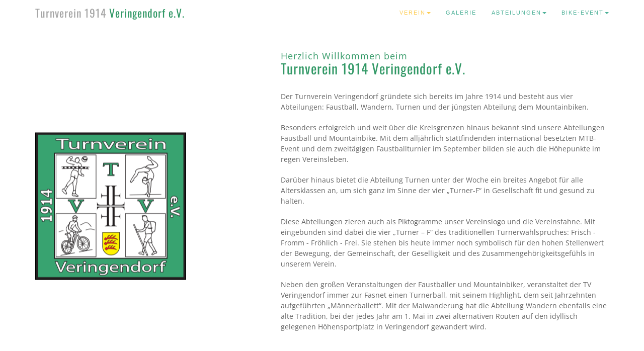

--- FILE ---
content_type: text/html; charset=utf-8
request_url: http://tvveringendorf.de/index.php/bike-event/22-danke
body_size: 5475
content:
<!DOCTYPE html>
<html lang="de-de" dir="ltr">

<head>
  <meta name="viewport" content="width=device-width, initial-scale=1.0" />
  <!-- <link href="https://fonts.googleapis.com/css?family=Open+Sans|Oswald|Roboto+Condensed" rel="stylesheet"> -->
  <style>  
      /* open-sans-regular - latin */
    @font-face {
      font-family: 'Open Sans';
      font-style: normal;
      font-weight: 400;
      src: url('../fonts/open-sans-v29-latin-regular.eot'); /* IE9 Compat Modes */
      src: local(''),
           url('http://tvveringendorf.de/templates/tvveringendorf/fonts/open-sans-v29-latin-regular.eot?#iefix') format('embedded-opentype'), /* IE6-IE8 */
           url('http://tvveringendorf.de/templates/tvveringendorf/fonts/open-sans-v29-latin-regular.woff2') format('woff2'), /* Super Modern Browsers */
           url('http://tvveringendorf.de/templates/tvveringendorf/fonts/open-sans-v29-latin-regular.woff') format('woff'), /* Modern Browsers */
           url('http://tvveringendorf.de/templates/tvveringendorf/fonts/open-sans-v29-latin-regular.ttf') format('truetype'), /* Safari, Android, iOS */
           url('http://tvveringendorf.de/templates/tvveringendorf/fonts/open-sans-v29-latin-regular.svg#OpenSans') format('svg'); /* Legacy iOS */
    }

    /* oswald-regular - latin */
    @font-face {
      font-family: 'Oswald';
      font-style: normal;
      font-weight: 400;
      src: url('../fonts/oswald-v49-latin-regular.eot'); /* IE9 Compat Modes */
      src: local(''),
           url('http://tvveringendorf.de/templates/tvveringendorf/fonts/oswald-v49-latin-regular.eot?#iefix') format('embedded-opentype'), /* IE6-IE8 */
           url('http://tvveringendorf.de/templates/tvveringendorf/fonts/oswald-v49-latin-regular.woff2') format('woff2'), /* Super Modern Browsers */
           url('http://tvveringendorf.de/templates/tvveringendorf/fonts/oswald-v49-latin-regular.woff') format('woff'), /* Modern Browsers */
           url('http://tvveringendorf.de/templates/tvveringendorf/fonts/oswald-v49-latin-regular.ttf') format('truetype'), /* Safari, Android, iOS */
           url('http://tvveringendorf.de/templates/tvveringendorf/fonts/oswald-v49-latin-regular.svg#Oswald') format('svg'); /* Legacy iOS */
    }

    /* roboto-condensed-regular - latin */
    @font-face {
      font-family: 'Roboto Condensed';
      font-style: normal;
      font-weight: 400;
      src: url('../fonts/roboto-condensed-v25-latin-regular.eot'); /* IE9 Compat Modes */
      src: local(''),
           url('http://tvveringendorf.de/templates/tvveringendorf/fonts/roboto-condensed-v25-latin-regular.eot?#iefix') format('embedded-opentype'), /* IE6-IE8 */
           url('http://tvveringendorf.de/templates/tvveringendorf/fonts/roboto-condensed-v25-latin-regular.woff2') format('woff2'), /* Super Modern Browsers */
           url('http://tvveringendorf.de/templates/tvveringendorf/fonts/roboto-condensed-v25-latin-regular.woff') format('woff'), /* Modern Browsers */
           url('http://tvveringendorf.de/templates/tvveringendorf/fonts/roboto-condensed-v25-latin-regular.ttf') format('truetype'), /* Safari, Android, iOS */
           url('http://tvveringendorf.de/templates/tvveringendorf/fonts/roboto-condensed-v25-latin-regular.svg#RobotoCondensed') format('svg'); /* Legacy iOS */
}
  </style>
  <meta charset="utf-8" />
	<base href="http://tvveringendorf.de/index.php/bike-event/22-danke" />
	<meta name="keywords" content="TV, Veringendorf, 1914, e.V., Abteilungen, Faustball, Karatekas, Turnen, Wandern, Lauftreff, Sport, Jugendarbeit, MTB, Mountainbike" />
	<meta name="author" content="Super User" />
	<meta name="description" content="Homepage des TV Veringendorf 1914 e.V.
Abteilungen Faustball, Karatekas, Turnen, Wandern, Lauftreff" />
	<meta name="generator" content="Joomla! - Open Source Content Management" />
	<title>Danke!</title>
	<link href="/tvv-website/templates/tvveringendorf/favicon.ico" rel="shortcut icon" type="image/vnd.microsoft.icon" />
	<link href="/tvv-website/templates/tvveringendorf/css/bootstrap/bootstrap.css?b2069d4a6f26cc75bb0c12d0f64b235c" rel="stylesheet" />
	<link href="/tvv-website/templates/tvveringendorf/css/tvv.css?b2069d4a6f26cc75bb0c12d0f64b235c" rel="stylesheet" />
	<script src="/tvv-website/media/jui/js/jquery.min.js?b2069d4a6f26cc75bb0c12d0f64b235c"></script>
	<script src="/tvv-website/media/jui/js/jquery-noconflict.js?b2069d4a6f26cc75bb0c12d0f64b235c"></script>
	<script src="/tvv-website/media/jui/js/jquery-migrate.min.js?b2069d4a6f26cc75bb0c12d0f64b235c"></script>
	<script src="/tvv-website/media/system/js/caption.js?b2069d4a6f26cc75bb0c12d0f64b235c"></script>
	<script src="/tvv-website/templates/tvveringendorf/js/bootstrap/bootstrap.min.js?b2069d4a6f26cc75bb0c12d0f64b235c"></script>
	<script>
jQuery(window).on('load',  function() {
				new JCaption('img.caption');
			});
	</script>

  <!--[if lt IE 9]><script src="/tvv-website/media/jui/js/html5.js"></script><![endif]-->
</head>


<body id="page-top" class="" >

  <nav id="mainNav" class="navbar navbar-default navbar-fixed-top">
      <div class="container">
          <!-- Brand and toggle get grouped for better mobile display -->
          <div class="navbar-header">
              <button type="button" class="navbar-toggle collapsed" data-toggle="collapse" data-target="#bs-navbar-collapse-manuell">
                  <span class="sr-only">Toggle navigation</span> Menu <!--<i class="fa fa-bars"></i>-->
              </button>
              <a class="navbar-brand page-scroll" href="#page-top"><span class="txt-tv-1914">Turnverein 1914 </span><span class="txt-veringendorf">Veringendorf e.V.</span></a>
          </div>

          <!-- Collect the nav links, forms, and other content for toggling -->
          <div class="collapse navbar-collapse" id="bs-navbar-collapse-1">
            <div class="nav navbar-nav navbar-right">
              <ul class="nav menu  navbar-nav">
<li class="item-101 current active dropdown deeper parent"><a class=" dropdown-toggle" data-toggle="dropdown" href="#" ><span>Verein<b class="caret"></b></span></a><ul class="nav-child unstyled small dropdown-menu"><li class="item-113"><a class="page-scroll"href="#page-top" ><span>Willkommen</span></a></li><li class="item-109"><a class="page-scroll"href="#news" ><span>Vereins-NEWS</span></a></li><li class="item-108"><a class="page-scroll"href="#vorstandschaft" ><span>Vorstandschaft</span></a></li><li class="item-127"><a class="page-scroll"href="#100jahre" ><span>100 Jahre TVV</span></a></li><li class="item-132"><a class="page-scroll"href="http://tvveringendorf.de/tvv-website/./downloads/verein/Mitgliedsantrag.pdf" target="_blank" ><span>Mitgliedsantrag</span></a></li></ul></li><li class="item-129"><a href="/tvv-website/index.php/galerie" ><span>Galerie</span></a></li><li class="item-102 dropdown deeper parent"><a class=" dropdown-toggle" data-toggle="dropdown" href="#" ><span>Abteilungen<b class="caret"></b></span></a><ul class="nav-child unstyled small dropdown-menu"><li class="item-117"><a class="page-scroll"href="http://tvveringendorf.de/tvv-website/./index.php/abteilungen/#page-top" ><span>Übersicht</span></a></li><li class="item-130"><a class="page-scroll"href="http://tvveringendorf.de/tvv-website/./index.php/abteilungen/#abteilungen" ><span>Abteilungen</span></a></li><li class="item-123"><a class="page-scroll"href="http://tvveringendorf.de/tvv-website/./index.php/abteilungen/#trainigszeiten" ><span>Trainingszeiten</span></a></li><li class="item-118"><a class="page-scroll"href="http://tvveringendorf.de/tvv-website/./index.php/abteilungen/#funktionaere" ><span>Funktionäre</span></a></li></ul></li><li class="item-105 dropdown deeper parent"><a class=" dropdown-toggle" data-toggle="dropdown" href="#" ><span>Bike-Event<b class="caret"></b></span></a><ul class="nav-child unstyled small dropdown-menu"><li class="item-114"><a class="page-scroll"href="http://tvveringendorf.de/tvv-website/./index.php/bike-event/#page-top" ><span>Anmeldung</span></a></li><li class="item-120"><a class="page-scroll"href="http://tvveringendorf.de/tvv-website/./index.php/bike-event/#supporter" ><span>Supporter</span></a></li><li class="item-110"><a class="page-scroll"href="http://tvveringendorf.de/tvv-website/./index.php/bike-event/#news" ><span>Bike-NEWS</span></a></li><li class="item-112"><a class="page-scroll"href="http://tvveringendorf.de/tvv-website/./index.php/bike-event/#informationen" ><span>Informationen</span></a></li><li class="item-121"><a class="page-scroll"href="http://tvveringendorf.de/tvv-website/./index.php/bike-event/#strecke" ><span>Strecke</span></a></li><li class="item-122"><a class="page-scroll"href="http://tvveringendorf.de/tvv-website/./index.php/bike-event/#hoehenprofil" ><span>Höhenprofil</span></a></li><li class="item-119"><a class="page-scroll"href="http://tvveringendorf.de/tvv-website/./index.php/bike-event/#kids-cup" ><span>NAWA-Kids-Cup</span></a></li><li class="item-111"><a class="page-scroll"href="http://tvveringendorf.de/tvv-website/./index.php/bike-event/#platzierungen" ><span>Platzierungen</span></a></li><li class="item-115"><a class="page-scroll"href="http://tvveringendorf.de/tvv-website/./index.php/bike-event/#umwelt" ><span>Umwelt</span></a></li><li class="item-116"><a class="page-scroll"href="http://tvveringendorf.de/tvv-website/./index.php/bike-event/#haftungserklaerung" ><span>Haftungserklärung</span></a></li></ul></li></ul>

            </div>
          </div>
         
          <div class="visible-xs-block">
            <div class="collapse navbar-collapse" id="bs-navbar-collapse-manuell">
              <ul class="nav navbar-nav navbar-right">
                <li>
                    <a class="page-scroll" href="/tvv-website/./index.php">Verein</a>
                </li>
                <li>
                    <a class="page-scroll" href="/tvv-website/./index.php/galerie/">Galerie</a>
                </li>
                <li>
                    <a class="page-scroll" href="/tvv-website/./index.php/abteilungen/">Abteilungen</a>
                </li>
                <li>
                    <a class="page-scroll" href="/tvv-website/./index.php/bike-event/">Bike-Event</a>
                </li>
              </ul>
            </div>
          </div>            
          <!-- /.navbar-collapse -->
      </div>
      <!-- /.container-fluid -->
  </nav>

  <!-- fix title page -->
    <header>
    <div class="container">
      

<div class="custom"  >
	<div class="row">
  <div class="col-sm-5">
    <div class="header-content">
      <div class="header-content-inner">
        <img class="img-responsive center-block" src="/tvv-website/tvv-images/logo/tvv_logo_300.png">
      </div>
    </div>
  </div>
  
  <div class="visible-xs-block col-xs-12 text-center mobile-menu">
    <center>
      <table class="tabelle-mobile-menu">
        <thead>
          <tr><td>Verein</td></tr>
        </thead>
        <tbody>
          <tr><td><a href="#willkommen" class="page-scroll">Willkommen</a></td></tr>
          <tr><td><a href="#news" class="page-scroll">Vereins-NEWS</a></td></tr>
          <tr><td><a href="#vorstandschaft" class="page-scroll">Vorstandschaft</a></td></tr>
          <tr><td><a href="#100jahre" class="page-scroll">100 Jahre TVV</a></td></tr>
          <tr><td><a href="/tvv-website/./downloads/verein/Mitgliedsantrag.pdf" class="page-scroll">Mitgliedsantrag</a></td></tr>
        </tbody>
      </table>
    </center>
  </div>
  
  <div class="col-sm-7">
    <div class="header-content">
      <div class="header-content-inner">
        <h1 id="willkommen" class="tvv-welcome">Herzlich Willkommen beim<br /><span class="tvv-welcome-tv text-nowrap">Turnverein 1914 </span><wbr /><span class="tvv-welcome-tv text-nowrap">Veringendorf e.V.</span></h1>
        <p>Der Turnverein Veringendorf gründete sich bereits im Jahre 1914 und besteht aus vier Abteilungen: Faustball, Wandern, Turnen und der jüngsten Abteilung dem Mountainbiken. </p>
        <p>Besonders erfolgreich und weit über die Kreisgrenzen hinaus bekannt sind unsere Abteilungen Faustball und Mountainbike. Mit dem alljährlich stattfindenden international besetzten MTB-Event und dem zweitägigen Faustballturnier im September bilden sie auch die Höhepunkte im regen Vereinsleben.</p>
        <p>Darüber hinaus bietet die Abteilung Turnen unter der Woche ein breites Angebot für alle Altersklassen an, um sich ganz im Sinne der vier „Turner-F“ in Gesellschaft fit und gesund zu halten. </p>
        <p>
        Diese Abteilungen zieren auch als Piktogramme unser Vereinslogo und die Vereinsfahne. Mit eingebunden sind dabei die vier „Turner – F“ des traditionellen Turnerwahlspruches: Frisch - Fromm - Fröhlich - Frei. Sie stehen bis heute immer noch symbolisch für den hohen Stellenwert der Bewegung, der Gemeinschaft, der Geselligkeit und des Zusammengehörigkeitsgefühls in unserem Verein.
        </p>
        <p>Neben den großen Veranstaltungen der Faustballer und Mountainbiker, veranstaltet der TV Veringendorf immer zur Fasnet einen Turnerball, mit seinem Highlight, dem seit Jahrzehnten aufgeführten „Männerballett“.  Mit der Maiwanderung hat die Abteilung Wandern ebenfalls eine alte Tradition, bei der jedes Jahr am 1. Mai in zwei alternativen Routen auf den idyllisch gelegenen Höhensportplatz in Veringendorf gewandert wird.  </p>
        <!--<p>Der Turnverein 1914 Veringendorf e. V. freut sich über Ihr Interesse. </p>-->
      </div>
    </div>
  </div>
</div></div>

    </div>
  </header>
  
    <section class="tvv-bgcolor-yellow-green tvv-component">
    <div class="container">
            

<div class="custom"  >
	<div id="news">
</div></div>

      <div class="item-page" itemscope itemtype="https://schema.org/Article">
	<meta itemprop="inLanguage" content="de-DE" />
	
		
			<div class="page-header">
					<h2 itemprop="headline">
				Danke!			</h2>
									</div>
					
		
	
	
		
								<div itemprop="articleBody">
		<p>
	Herzlichen Dank für eure Teilnahme, trotz der schlechten Bedingungen, wir haben den größten Respekt für eure tolle Leistung.
  <br>
	Hoffe wir sehen uns zum 10ten Event.
</p> 	</div>

	
							</div>
      
            

<div class="custom"  >
	<div class="row">
  <div class="col-md-1 col-md-offset-11 text-center">
    <br>
	<a href="#page-top" class="btn btn-outline-white-yellow btn-xs page-scroll">Nach oben</a>
  </div>
</div></div>

          
      
            
    </div>
  </section>
  
    

<div class="custom"  >
	<section>
  <div class="container">
    <div class="row" id="vorstandschaft">
      <div class="col-md-12">
        <p><h1 class="subheading-category tvv-txt-green">Vorstandschaft</h1></p>
      </div>
    </div>
    <div class="tvv-vorstandschaft hidden-xs hidden-sm">
      <div class="row">
        <div class="col-md-3">
          <p>
            <img class="img-responsive center-block" src="/tvv-website/tvv-images/portrait/marius_heim.jpg">
            <span class="tvv-vorstandschaft-name"><br>Marius Heim</span>
            <span class="tvv-vorstandschaft-posten"><br>1. Vorsitzender</span>
            <span class="tvv-vorstandschaft-mail"><br><a href="mailto:erstervorsitzender@tvveringendorf.de">erstervorsitzender@tvveringendorf.de</a></span>
          </p><p>&nbsp;</p>
        </div>
        <div class="col-md-3">
          <p>
            <img class="img-responsive center-block" src="/tvv-website/tvv-images/portrait/Heiko.JPG">
            <br><span class="tvv-vorstandschaft-name">Heiko Brehm</span>
            <br><span class="tvv-vorstandschaft-posten">2. Vorsitzender</span>
            <br><span class="tvv-vorstandschaft-mail"><a href="mailto:zweitervorsitzender@tvveringendorf.de">zweitervorsitzender@tvveringendorf.de</a></span>
          </p><p>&nbsp;</p>
        </div>
        <div class="col-md-3">
          <p>
            <img class="img-responsive center-block" src="/tvv-website/tvv-images/portrait/Manu.JPG">
            <br><span class="tvv-vorstandschaft-name">Manuela Stadler</span>
            <br><span class="tvv-vorstandschaft-posten">Kassenwart</span>
            <br><span class="tvv-vorstandschaft-mail"><a href="mailto:kassenwart@tvveringendorf.de">kassenwart@tvveringendorf.de</a></span>
          </p><p>&nbsp;</p>
        </div>
        <div class="col-md-3">
          <p>
            <img class="img-responsive center-block" src="/tvv-website/tvv-images/portrait/sandra_bregenzer.jpg">
            <br><span class="tvv-vorstandschaft-name">Sandra Bregenzer</span>
            <br><span class="tvv-vorstandschaft-posten">Schriftführerin</span>
            <br><span class="tvv-vorstandschaft-mail"><a href="mailto:schriftfuehrer@tvveringendorf.de">schriftfuehrer@tvveringendorf.de</a></span>
          </p><p>&nbsp;</p>
        </div>
      </div>
      <div class="row">
        <div class="col-md-3">
          <p>
            <img class="img-responsive center-block" src="/tvv-website/tvv-images/portrait/Felix.JPG">
            <br><span class="tvv-vorstandschaft-name">Felix Gaiser</span>
            <br><span class="tvv-vorstandschaft-posten">Beisitzer Aktive</span>
            <br>
          </p><p>&nbsp;</p>
        </div>
        <div class="col-md-3">
          <p>
            <img class="img-responsive center-block" src="/tvv-website/tvv-images/portrait/dennis.JPG">
            <br><span class="tvv-vorstandschaft-name">Dennis Griener</span>
            <br><span class="tvv-vorstandschaft-posten">Beisitzer Passive/ Abteilungsleiter Faustball</span>
            <br><span class="tvv-vorstandschaft-mail"><a href="mailto:beisitzerpassive@tvveringendorf.de">beisitzerpassive@tvveringendorf.de</a></span>
          </p><p>&nbsp;</p>
        </div>
        <div class="col-md-3">
          <p>
            <img class="img-responsive center-block" src="/tvv-website/tvv-images/portrait/Nele.JPG">
            <br><span class="tvv-vorstandschaft-name">Cornelius Sauter</span>
            <br><span class="tvv-vorstandschaft-posten">Abteilungsleiter Faustball</span>
            <br><span class="tvv-vorstandschaft-mail"><a href="mailto:faustball@tvveringendorf.de">faustball@tvveringendorf.de</a></span>
          </p><p>&nbsp;</p>
        </div>
        <div class="col-md-3">
          <p>
            <img class="img-responsive center-block" src="/tvv-website/tvv-images/portrait/Sabrina.JPG">
            <br><span class="tvv-vorstandschaft-name">Sabrina Metzger</span>
            <br><span class="tvv-vorstandschaft-posten">Abteilungsleiterin Turnen</span>
            <br><span class="tvv-vorstandschaft-mail"><a href="mailto:damenturnen@tvveringendorf.de">damenturnen@tvveringendorf.de</a></span>
          </p><p>&nbsp;</p>
        </div>
      </div>
      <div class="row">
        <div class="col-md-3">
          <p>
            <img class="img-responsive center-block" src="/tvv-website/tvv-images/portrait/zensiert.jpg">
            <br><span class="tvv-vorstandschaft-name">Moritz Rein</span>
            <br><span class="tvv-vorstandschaft-posten">Abteilungsleiter MTB</span>
            <br>
          </p><p>&nbsp;</p>
        </div>
        <div class="col-md-3">
          <p>
            <img class="img-responsive center-block" src="/tvv-website/tvv-images/portrait/Dani.JPG">
            <br><span class="tvv-vorstandschaft-name">Daniel Bregenzer</span>
            <br><span class="tvv-vorstandschaft-posten">Wanderwart</span>
            <br>
          </p><p>&nbsp;</p>
        </div>
        <div class="col-md-3">
          <p>
            <img class="img-responsive center-block" src="/tvv-website/tvv-images/portrait/franzel.JPG">
            <br><span class="tvv-vorstandschaft-name">Franz Jürgen Miller</span>
            <br><span class="tvv-vorstandschaft-posten">Fähnrich</span>
            <br>
          </p><p>&nbsp;</p>
        </div>
        <div class="col-md-3">
          <p>
            <img class="img-responsive center-block" src="/tvv-website/tvv-images/portrait/Fonsi.JPG">
            <br><span class="tvv-vorstandschaft-name">Alfonso Califano</span>
            <br><span class="tvv-vorstandschaft-posten">Festausschuss</span>
            <br>
          </p><p>&nbsp;</p>
        </div>
      </div>
      <div class="row">
        <!--<div class="col-md-3">
          <p>
            <img class="img-responsive center-block" src="/tvv-website/tvv-images/portrait/nicole_gaiser.jpg">
            <br><span class="tvv-vorstandschaft-name">Nicole Gaiser</span>
            <br><span class="tvv-vorstandschaft-posten">Festausschuss</span>
            <br>
          </p><p>&nbsp;</p>
        </div>-->
        <div class="col-md-3">
          <p>
            <img class="img-responsive center-block" src="/tvv-website/tvv-images/portrait/sabii.jpg">
            <br><span class="tvv-vorstandschaft-name">Sabrina Höcklen</span>
            <br><span class="tvv-vorstandschaft-posten">Festausschuss</span>
            <br>
          </p><p>&nbsp;</p>
        </div>
      </div>
    </div>
    
    <div class="tvv-vorstandschaft visible-xs-block visible-sm-block">
      <div class="row">
        <div class="col-sm-6">
          <p>
            <img class="img-responsive center-block" src="/tvv-website/tvv-images/portrait/marius_heim.jpg">
            <span class="tvv-vorstandschaft-name"><br>Marius Heim</span>
            <span class="tvv-vorstandschaft-posten"><br>1. Vorsitzender</span>
            <span class="tvv-vorstandschaft-mail"><br><a href="mailto:erstervorsitzender@tvveringendorf.de">erstervorsitzender@tvveringendorf.de</a></span>
          </p><p>&nbsp;</p>
        </div>
        <div class="col-sm-6">
          <p>
            <img class="img-responsive center-block" src="/tvv-website/tvv-images/portrait/Heiko.JPG">
            <br><span class="tvv-vorstandschaft-name">Heiko Brehm</span>
            <br><span class="tvv-vorstandschaft-posten">2. Vorsitzender</span>
            <br>
          </p><p>&nbsp;</p>
        </div>
      </div>
      <div class="row">
        <div class="col-sm-6">
          <p>
            <img class="img-responsive center-block" src="/tvv-website/tvv-images/portrait/Manu.JPG">
            <br><span class="tvv-vorstandschaft-name">Manuela Stadler</span>
            <br><span class="tvv-vorstandschaft-posten">Kassenwart</span>
            <br><span class="tvv-vorstandschaft-mail"><a href="mailto:kassenwart@tvveringendorf.de">kassenwart@tvveringendorf.de</a></span>
          </p><p>&nbsp;</p>
        </div>
        <div class="col-sm-6">
          <p>
            <img class="img-responsive center-block" src="/tvv-website/tvv-images/portrait/sandra_bregenzer.jpg">
            <br><span class="tvv-vorstandschaft-name">Sandra Bregenzer</span>
            <br><span class="tvv-vorstandschaft-posten">Schriftführerin</span>
            <br><span class="tvv-vorstandschaft-mail"><a href="mailto:schriftfuehrer@tvveringendorf.de">schriftfuehrer@tvveringendorf.de</a></span>
          </p><p>&nbsp;</p>
        </div>
      </div>
      <div class="row">
        <div class="col-sm-6">
          <p>
            <img class="img-responsive center-block" src="/tvv-website/tvv-images/portrait/Felix.JPG">
            <br><span class="tvv-vorstandschaft-name">Felix Gaiser</span>
            <br><span class="tvv-vorstandschaft-posten">Beisitzer Aktive</span>
            <br>
          </p><p>&nbsp;</p>
        </div>
        <div class="col-sm-6">
          <p>
            <img class="img-responsive center-block" src="/tvv-website/tvv-images/portrait/dennis.JPG">
            <br><span class="tvv-vorstandschaft-name">Dennis Griener</span>
            <br><span class="tvv-vorstandschaft-posten">Beisitzer Passive/ Abteilungsleiter Faustball</span>
            <br><span class="tvv-vorstandschaft-mail"><a href="mailto:beisitzerpassive@tvveringendorf.de">beisitzerpassive@tvveringendorf.de</a></span>
          </p><p>&nbsp;</p>
        </div>
      </div>
      <div class="row">
        <div class="col-sm-6">
          <p>
            <img class="img-responsive center-block" src="/tvv-website/tvv-images/portrait/Nele.JPG">
            <br><span class="tvv-vorstandschaft-name">Cornelius Sauter</span>
            <br><span class="tvv-vorstandschaft-posten">Abteilungsleiter Faustball</span>
            <br><span class="tvv-vorstandschaft-mail"><a href="mailto:faustball@tvveringendorf.de">faustball@tvveringendorf.de</a></span>
          </p><p>&nbsp;</p>
        </div>
        <div class="col-sm-6">
          <p>
            <img class="img-responsive center-block" src="/tvv-website/tvv-images/portrait/Sabrina.JPG">
            <br><span class="tvv-vorstandschaft-name">Sabrina Metzger</span>
            <br><span class="tvv-vorstandschaft-posten">Abteilungsleiterin Turnen</span>
            <br><span class="tvv-vorstandschaft-mail"><a href="mailto:damenturnen@tvveringendorf.de">damenturnen@tvveringendorf.de</a></span>
          </p><p>&nbsp;</p>
        </div>
      </div>
      <div class="row">
        <div class="col-sm-6">
          <p>
            <img class="img-responsive center-block" src="/tvv-website/tvv-images/portrait/zensiert.jpg">
            <br><span class="tvv-vorstandschaft-name">Moritz Rein</span>
            <br><span class="tvv-vorstandschaft-posten">Abteilungsleiter Biken</span>
            <br>
          </p><p>&nbsp;</p>
        </div>
        <div class="col-sm-6">
          <p>
            <img class="img-responsive center-block" src="/tvv-website/tvv-images/portrait/Dani.JPG">
            <br><span class="tvv-vorstandschaft-name">Daniel Bregenzer</span>
            <br><span class="tvv-vorstandschaft-posten">Wanderwart</span>
            <br>
          </p><p>&nbsp;</p>
        </div>
      </div>
      <div class="row">
        <div class="col-sm-6">
          <p>
            <img class="img-responsive center-block" src="/tvv-website/tvv-images/portrait/franzel.JPG">
            <br><span class="tvv-vorstandschaft-name">Franz Jürgen Miller</span>
            <br><span class="tvv-vorstandschaft-posten">Fähnrich</span>
            <br>
          </p><p>&nbsp;</p>
        </div>
        <div class="col-sm-6">
          <p>
            <img class="img-responsive center-block" src="/tvv-website/tvv-images/portrait/Fonsi.JPG">
            <br><span class="tvv-vorstandschaft-name">Alfonso Califano</span>
            <br><span class="tvv-vorstandschaft-posten">Festausschuss</span>
            <br>
          </p><p>&nbsp;</p>
        </div>
      </div>
      <div class="row">
        <!--<div class="col-sm-6">
          <p>
            <img class="img-responsive center-block" src="/tvv-website/tvv-images/portrait/nicole_gaiser.jpg">
            <br><span class="tvv-vorstandschaft-name">Nicole Gaiser</span>
            <br><span class="tvv-vorstandschaft-posten">Festausschuss</span>
            <br>
          </p><p>&nbsp;</p>
        </div>-->
        <div class="col-sm-6">
          <p>
            <img class="img-responsive center-block" src="/tvv-website/tvv-images/portrait/sabii.jpg">
            <br><span class="tvv-vorstandschaft-name">Sabrina Höcklen</span>
            <br><span class="tvv-vorstandschaft-posten">Festausschuss</span>
            <br>
          </p><p>&nbsp;</p>
        </div>
      </div>
    </div>
    
    <div class="row">
      <div class="col-md-2 col-md-offset-10 text-center">
        <a href="#page-top" class="btn btn-outline-green btn-xs page-scroll">Nach oben</a>
      </div>
    </div>
  </div>
</section></div>
	
  
    

<div class="custom"  >
	<section class="tvv-bgcolor-yellow">
  <div class="container">
    <div class="row" id="100jahre">
      <div class="col-md-12">
        <p><h1 class="subheading-category tvv-txt-green">100 Jahre Turnverein Veringendorf</h1></p>
      </div>
    </div>
    <div class="tvv-100jahre">
      <div class="row">
        <div class="col-md-12">
          <p>
            <img class="img-responsive center-block" src="/tvv-website/tvv-images/100jahre/100jahre.jpg">
          </p><p>&nbsp;</p>
        </div>
      </div>     
      <div class="row">
        <div class="col-md-12">
          <h2>Ausstellung der Vereins&shy;geschichte</h2>
        </div>
      </div>
      
      <div class="row tvv-100jahre-ausstellung">
        <div class="col-md-3">
          <p>
            <a href="http://download.tvveringendorf.de/100jahre/10_VEREINSGESCHICHTE.pdf" target="_blank">Vereinsgeschichte</a><br>
            <a href="http://download.tvveringendorf.de/100jahre/20_FAHNENWEIHE.pdf" target="_blank">Fahnenweihe</a><br>
            <a href="http://download.tvveringendorf.de/100jahre/21_FAHNENWEIHE_JUBILÄEN.pdf" target="_blank">Fahnenweihe Jubiläen</a><br>           
            <a href="http://download.tvveringendorf.de/100jahre/30_VEREINSHEIM.pdf" target="_blank">Vereinsheim</a><br>
            <a href="http://download.tvveringendorf.de/100jahre/40_SPORTSTAETTEN.pdf" target="_blank">Sportstätten</a><br>
          </p>
        </div>
        <div class="col-md-3">
          <p>
            <a href="http://download.tvveringendorf.de/100jahre/50_WANDERN.pdf" target="_blank">Wandern</a><br>
            <a href="http://download.tvveringendorf.de/100jahre/60_TURNEN.pdf" target="_blank">Turnen</a><br>
            <a href="http://download.tvveringendorf.de/100jahre/70_JUGEND.pdf" target="_blank">Jugend</a><br>
            <a href="http://download.tvveringendorf.de/100jahre/80_MTB.pdf" target="_blank">MTB</a><br>
            <a href="http://download.tvveringendorf.de/100jahre/90_FAUSTBALL-SPIELTAGE.pdf" target="_blank">Faustball Spieltage</a><br>
          </p>
        </div>
        <div class="col-md-3">
          <p>
            <a href="http://download.tvveringendorf.de/100jahre/100_FAUSTBALL-MEISTERSCHAFTEN.pdf" target="_blank">Faustball Meisterschaften</a><br>
            <a href="http://download.tvveringendorf.de/100jahre/110_TURNFESTE.pdf" target="_blank">Turnfeste</a><br>
            <a href="http://download.tvveringendorf.de/100jahre/120_WERTSTOFFE.pdf" target="_blank">Wertstoffe</a><br>
            <a href="http://download.tvveringendorf.de/100jahre/130_TURNERBALL.pdf" target="_blank">Turnerball</a><br>
            <a href="http://download.tvveringendorf.de/100jahre/140_BILDAKTION_100_Jahre.pdf" target="_blank">Bildaktion 100 Jahre</a><br>
          </p>
        </div>
        <div class="col-md-3">
          <p>
            <a href="http://download.tvveringendorf.de/100jahre/150_AKTIVITÄTEN.pdf" target="_blank">Aktivitäten</a><br>
            <a href="http://download.tvveringendorf.de/100jahre/160_FREIZEITTURNIER.pdf" target="_blank">Freizeitturnier</a><br>
            <a href="http://download.tvveringendorf.de/100jahre/170_GESELLIGKEIT.pdf" target="_blank">Geselligkeit</a><br>
          </p>
        </div>
      </div> 
      <div class="row">
        <div class="col-md-12">
          <h2>Veranstal&shy;tungen im Festjahr</h2>
          <p>
            <a href="http://download.tvveringendorf.de/100jahre/veranstaltungen.jpg" target="_blank"><img class="img-responsive center-block" src="/tvv-website/tvv-images/100jahre/veranstaltungen.jpg"></a>
          </p><p>&nbsp;</p>
        </div>
      </div>
      <div class="row">
        <div class="col-md-2 col-md-offset-10 text-center">
          <a href="#page-top" class="btn btn-outline-green btn-xs page-scroll">Nach oben</a>
        </div>
      </div>
    </div>
  </div>
</section></div>

    
  
  
  <footer>
    <div class="container">
      <p>&copy; 2026 Turnverein 1914 Veringendorf e.V.</p>
      
      <ul class="list-inline">
        <li>
          <a class="page-scroll" href="/tvv-website/index.php/impressum">Impressum</a>                    
        </li>
        <li>
          <a class="page-scroll" href="/tvv-website/index.php/impressum#disclaimer">Disclaimer</a>
        </li>
		<li>
          <a class="page-scroll" href="/tvv-website/index.php/impressum#satzung">Satzung</a>
        </li>
		<li>
          <a class="page-scroll" href="/tvv-website/index.php/impressum#ehrungsordnung">Ehrungsordnung</a>
        </li>
      </ul>
    </div>
  </footer>
    
  <!--
  <section class="debug">
    <div class="container">
      debug output:<br>----------------------------------------------------<br>url parameter: Array
(
)
<br>numbers of url parameters: 0<br>base url: http://tvveringendorf.de/tvv-website/<br>path: /tvv-website/index.php<br>    </div>      
  </section>
  -->  
    
  <!-- Plugin JavaScript -->
  <script src="/tvv-website/templates/tvveringendorf/js/jquery.easing.min.js"></script>
  <!-- Theme JavaScript -->
  <script src="/tvv-website/templates/tvveringendorf/js/tvv.js"></script>
  
</body>
</html>


--- FILE ---
content_type: text/css
request_url: http://tvveringendorf.de/tvv-website/templates/tvveringendorf/css/tvv.css?b2069d4a6f26cc75bb0c12d0f64b235c
body_size: 2858
content:
/**
 *  _______     ____     __        _                            _             __ 
 * |_   _\ \   / /\ \   / /__ _ __(_)_ __   __ _  ___ _ __   __| | ___  _ __ / _|
 *   | |  \ \ / /  \ \ / / _ \ '__| | '_ \ / _` |/ _ \ '_ \ / _` |/ _ \| '__| |_ 
 *   | |   \ V /    \ V /  __/ |  | | | | | (_| |  __/ | | | (_| | (_) | |  |  _|
 *   |_|    \_/      \_/ \___|_|  |_|_| |_|\__, |\___|_| |_|\__,_|\___/|_|  |_|  
 *                                        |___/                                 
 *********************************************************************************/

html,
body {
  height: 100%;
  width: 100%;
}
body {
  font-family: "Open Sans", "Helvetica Neue", Helvetica, Arial, sans-serif;
  font-size: 14px;
}

a {
  -webkit-transition: all 0.35s;
  -moz-transition: all 0.35s;
  transition: all 0.35s;
  color: #fdcc52;
}
a:hover,
a:focus {
  color: #fcbd20;
}

hr {
  max-width: 100px;
  margin: 25px auto 0;
  border-width: 1px;
  border-color: rgba(34, 34, 34, 0.1);
}
hr.light {
  border-color: white;
}
h1,
h2,
h3,
h4,
h5,
h6 {
  font-family: 'Roboto Condensed', 'Helvetica', 'Arial', 'sans-serif';
  font-weight: 200;
  letter-spacing: 1px;
}
p {
  font-size: 18px;
  line-height: 1.5;
  margin-bottom: 20px;
}

.heading-font {
  font-family: 'Roboto Condensed', 'Helvetica', 'Arial', 'sans-serif';
  font-weight: 200;
  letter-spacing: 1px;
}

/* navigation */
.navbar-default {
  background-color: white;
  border-color: rgba(34, 34, 34, 0.05);
  -webkit-transition: all 0.35s;
  -moz-transition: all 0.35s;
  transition: all 0.35s;
  font-family: 'Roboto Condensed', 'Helvetica', 'Arial', 'sans-serif';
  font-weight: 200;
  letter-spacing: 1px;
}
.navbar-default .navbar-header .navbar-brand {
  font-family: 'Roboto Condensed', 'Helvetica', 'Arial', 'sans-serif';
  font-weight: 200;
  letter-spacing: 1px;
  color: #fdcc52;  
}
.navbar-default .navbar-header .navbar-brand .txt-tv-1914 {
    color: #a6a6a6;
    font-family: "Oswald", "Helvetica Neue", Helvetica, Arial, sans-serif;
    font-size: 1.2em;
    font-weight: normal;
}
.navbar-default .navbar-header .navbar-brand .txt-veringendorf {
    color: #339967;
    font-family: "Oswald", "Helvetica Neue", Helvetica, Arial, sans-serif;
    font-size: 1.2em;
    font-weight: normal;
}
.navbar-default .navbar-header .navbar-brand:hover,
.navbar-default .navbar-header .navbar-brand:focus {
  color: #fcbd20;
}
.navbar-default .navbar-header .navbar-toggle {
  font-size: 12px;
  color: #222222;
  padding: 8px 10px;
}
.navbar-default .nav > li > a {
  font-family: 'Lato', 'Helvetica', 'Arial', 'sans-serif';
  text-transform: uppercase;
  letter-spacing: 2px;
  font-size: 11px;
}
.navbar-default .nav > li > a,
.navbar-default .nav > li > a:focus {
  color: #008f6b; /* handy menu */
}
.navbar-default .nav > li > a:hover,
.navbar-default .nav > li > a:focus:hover {
  color: #fdcc52;
}
.navbar-default .nav > li.active > a,
.navbar-default .nav > li.active > a:focus {
  color: #fdcc52 !important;
  background-color: transparent;
}
.navbar-default .nav > li.active > a:hover,
.navbar-default .nav > li.active > a:focus:hover {
  background-color: transparent;
}


.dropdown-menu > .active > a, 
.dropdown-menu > .active > a:hover, 
.dropdown-menu > .active > a:focus {
    color: #fff;
    text-decoration: none;
    background-color: #008f6b; /* tvv green */
    outline: 0;
}


@media (min-width: 768px) {
  .navbar-default {
    background-color: transparent;
    border-color: transparent;
  }
  .navbar-default .navbar-header .navbar-brand {
    color: rgba(255, 255, 255, 0.7);
  }
  .navbar-default .navbar-header .navbar-brand:hover,
  .navbar-default .navbar-header .navbar-brand:focus {
    color: white;
  }
  .navbar-default .nav > li > a,
  .navbar-default .nav > li > a:focus {
    color: rgba(0, 143, 107, 0.7);
  }
  .navbar-default .nav > li > a:hover,
  .navbar-default .nav > li > a:focus:hover {
    color: #fdcc52;
  }
  .navbar-default.affix {
    background-color: #008f6b; /*tvv green*/
    border-color: rgba(34, 34, 34, 0.1);
  }
  .navbar-default.affix .navbar-header .navbar-brand .txt-tv-1914 {
    color: #d6d6d6; /*#a6a6a6;*/
    font-family: "Oswald", "Helvetica Neue", Helvetica, Arial, sans-serif;
    font-size: 1.2em;
    font-weight: normal;
  }
  .navbar-default.affix .navbar-header .navbar-brand .txt-veringendorf {
    color: white;/*#339967;*/
    font-family: "Oswald", "Helvetica Neue", Helvetica, Arial, sans-serif;
    font-size: 1.2em;
    font-weight: normal; 
  }
  .navbar-default.affix .navbar-header .navbar-brand:hover,
  .navbar-default.affix .navbar-header .navbar-brand:focus {
    color: #fdcc52;
  }
  .navbar-default.affix .nav > li > a,
  .navbar-default.affix .nav > li > a:focus {
    color: #222222;
  }
  .navbar-default.affix .nav > li > a:hover,
  .navbar-default.affix .nav > li > a:focus:hover {
    color: #fdcc52;
  }
}


header {
  position: relative;
  width: 100%;
  min-height: auto;
  overflow-y: hidden;
  color: black;
}
header .header-content {
  text-align: center;
  padding: 150px 0 50px 0;
  position: relative;
}
header .header-content .header-content-inner {
  position: relative;
  margin: 0 auto;
  max-width: 500px;
  color: #666666;
}
header .header-content .header-content-inner p {
  font-size: 1em;
  color: #666666;
}
header .header-content .header-content-inner h1 {
  margin-top: 60px;
  margin-bottom: 30px;
  color: #339967;
  font-weight: normal;
  font-family: "Open Sans", "Helvetica Neue", Helvetica, Arial, sans-serif;
  font-size: 1.3em;
}
header .header-content .header-content-inner h1 span {
  font-family: "Oswald", "Helvetica Neue", Helvetica, Arial, sans-serif;
  font-size: 1.5em;
}
header .header-content .header-content-inner .list-badges {
  margin-bottom: 25px;
}
header .header-content .header-content-inner img {
  margin-top: 100px;
}


@media (min-width: 768px) {
  header {
    min-height: 100%;
  }
  header .header-content {
    text-align: left;
    padding: 0;
    height: 100vh;
  }
  header .header-content .header-content-inner {
    max-width: none;
    margin: 0;
    position: absolute;
    top: 50%;
    transform: translateY(-50%);
  }
  header .device-container {
    max-width: none;
    max-height: calc(0vh);
    margin: 100px auto 0;
  }
}

/*
@media (min-width: 992px) {
  header .header-content .header-content-inner h1 {
    font-size: 1.4em;
  }
  header .header-content .header-content-inner h1 span {
    font-size: 1.4em;
  }
}
*/

section {
  padding: 30px 0;
}
section h2 {
  font-size: 50px;
}

section.tvv-component h2 {
  font-size: 2.8rem;
  color: white;
}

footer {
  background-color: #222222;
  padding: 25px 0;
  color: rgba(255, 255, 255, 0.3);
  text-align: center;
}
footer p {
  font-size: 12px;
  margin: 0;
}
footer ul {
  margin-bottom: 0;
}
footer ul li a {
  font-size: 12px;
  color: rgba(255, 255, 255, 0.3);
}
footer ul li a:hover,
footer ul li a:focus,
footer ul li a:active,
footer ul li a.active {
  text-decoration: none;
}
.bg-primary {
  background: #fdcc52;
  background: -webkit-linear-gradient(#fdcc52, #fdc539);
  background: linear-gradient(#fdcc52, #fdc539);
}
.text-primary {
  color: #fdcc52;
}
.no-gutter > [class*='col-'] {
  padding-right: 0;
  padding-left: 0;
}



::-moz-selection {
  color: white;
  text-shadow: none;
  background: #222222;
}
::selection {
  color: white;
  text-shadow: none;
  background: #222222;
}
img::selection {
  color: white;
  background: transparent;
}
img::-moz-selection {
  color: white;
  background: transparent;
}
body {
  webkit-tap-highlight-color: #222222;
}

/* headline joomla article */
.tvv-bgcolor-yellow-green .subheading-category {
  color: white;
}


.subheading-category {
  font-family: "Roboto Condensed", Helvetica, Arial, sans-serif !important;
  font-size: 4.2rem !important;
}

h1.tvv-heading {
  font-weight: normal;  
}

.tvv-txt-green {
  color: #008f6b;
}

.tvv-txt-white {
  color: #ffffff;
}

/* background colors */
.tvv-bgcolor-grey {
  background-color: rgba(0, 0, 0, 0.5);
}

.tvv-bgcolor-green {
  background: #008f6b;
}

.tvv-bgcolor-yellow {
  background: #fdcc52;
}

.tvv-bgcolor-white {
  background: #ffffff;
}

.tvv-bgcolor-yellow-green {
  background: #008f6b;
  background: -webkit-linear-gradient(#fdcc52, #008f6b);
  background: linear-gradient(#fdcc52, #008f6b);
}

.tvv-news-blog h2 {
  font-size: 2em;
  
}

.tvv-news-blog a {
  -webkit-transition: all 0.35s;
  -moz-transition: all 0.35s;
  transition: all 0.35s;
  color: white;
}


/* main page - VEREIN */
.tvv-vorstandschaft-mail a {
  -webkit-transition: all 0.35s;
  -moz-transition: all 0.35s;
  transition: all 0.35s;
  color: #008f6b;
}

.tvv-vorstandschaft-mail a:hover,
.tvv-vorstandschaft-mail a:focus {
  color: #008f6b;
}

.tvv-vorstandschaft p {
  line-height: 1;
  text-align: center;
}

.tvv-vorstandschaft-posten, 
.tvv-vorstandschaft-mail {
  font-size: small;
}

.tvv-100jahre a {
  -webkit-transition: all 0.35s;
  -moz-transition: all 0.35s;
  transition: all 0.35s;
  color: #008f6b;
}

.tvv-100jahre a:hover,
.tvv-100jahre a:focus {
  color: #008f6b;
}

.tvv-100jahre p {
  line-height: 1.2;
}

.tvv-100jahre h2 {
  font-family: "Roboto Condensed", Helvetica, Arial, sans-serif;
  font-size: 3.2rem;
}

.tvv-100jahre-ausstellung {
  padding-left: 4rem;
  padding-bottom: 3rem;
}


/* main page - ABTEILUNGEN */
.tvv-funktionaere-mail a {
  -webkit-transition: all 0.35s;
  -moz-transition: all 0.35s;
  transition: all 0.35s;
  color: #fdcc52;
}

.tvv-funktionaere-mail a:hover,
.tvv-funktionaere-mail a:focus {
  color: #fdcc52;
}

.tvv-funktionaere-posten, 
.tvv-funktionaere-mail {
  font-size: small;
}

.tvv-funktionaere p {
  line-height: 1;
  text-align: center;
}

.tvv-abteilungen p {
  line-height: 2;
  color: white;
}

header .header-content .header-content-inner .tvv-abteilungen-header h1 {
  font-family: 'Roboto Condensed', 'Helvetica', 'Arial', 'sans-serif';
  color: #666666;
  font-size: 2.4rem;
  line-height: 1.5;
}

header .header-content .header-content-inner .tvv-abteilungen-header img {
  margin-top: 0px;
}

header .header-content .header-content-inner .tvv-galerie img {
  margin-top: 0px;
}

.tvv-galerie p {
  font-size: 1em;
  color: #666666;
}

.tvv-galerie p a {
  font-size: 1.2em;
  color: #008f6b;
}

.tvv-galerie p a:hover,
.tvv-galerie pa:focus {
  font-size: 1.2em;
  color: #fcbd20;
}

.tvv-abteilungen-header h2 {
  padding-left: 4rem;
}

.tvv-abteilungen-header h2 a {
  color: #666666;
}

.tvv-abteilungen-header h2 a:hover,
.tvv-abteilungen-header h2 a:focus {
  color: #fdcc52;
}

/*
a {
  -webkit-transition: all 0.35s;
  -moz-transition: all 0.35s;
  transition: all 0.35s;
  color: #fdcc52;
}
a:hover,
a:focus {
  color: #fcbd20;
}
*/

/* main page - BIKE-EVENT */
.tvv-bike-event-infos a,
.tvv-bike-event-platzierungen a {
  -webkit-transition: all 0.35s;
  -moz-transition: all 0.35s;
  transition: all 0.35s;
  color: #008f6b;
}

.tvv-bike-event-infos a:hover,
.tvv-bike-event-infos a:focus,
.tvv-bike-event-platzierungen a:hover,
.tvv-bike-event-platzierungen a:focus {
  color: #008f6b;
}



/* main page - IMPRESSUM */
.tvv-impressum-paragraph {
  font-family: "Open Sans", Helvetica, Arial, sans-serif;
  font-size: 15em;
  font-weight: bold;
  /*color: #008f6b !important;*/
  color: #a6a6a6 !important;
}

.mtb {
  position: relative;
  -webkit-background-size: cover;
  -moz-background-size: cover;
  background-size: cover;
  -o-background-size: cover;
  background-position: center;
  background-image: url('../img/mtb_background.jpg'); 
}


/* buttons */
.btn-outline {
  color: #008f6b;
  font-weight: bold;
  border-color: #008f6b;
  border: 2px solid;
}
.btn-outline:hover,
.btn-outline:focus,
.btn-outline:active,
.btn-outline.active {
  color: white;
  font-weight: bold;
  background-color: #008f6b;
  border-color: #008f6b;
}


.btn-outline-green {
  color: #008f6b;
  font-weight: bold;
  border-color: #008f6b;
  border: 1px solid;
}
.btn-outline-green:hover,
.btn-outline-green:focus,
.btn-outline-green:active,
.btn-outline-green.active {
  color: white !important;
  font-weight: bold;
  background-color: #008f6b;
  border-color: #008f6b;
}


.btn-outline-green-2px {
  color: #008f6b;
  font-weight: bold;
  border-color: #008f6b;
  border: 2px solid;
}
.btn-outline-green-2px:hover,
.btn-outline-green-2px:focus,
.btn-outline-green-2px:active,
.btn-outline-green-2px.active {
  color: white;
  font-weight: bold;
  background-color: #008f6b;
  border-color: #008f6b;
}


.btn-outline-white-yellow {
  color: white;
  font-weight: bold;
  border-color: white;
  border: 1px solid;
}
.btn-outline-white-yellow:hover,
.btn-outline-white-yellow:focus,
.btn-outline-white-yellow:active,
.btn-outline-white-yellow.active {
  color: white;
  font-weight: bold;
  background-color: #fdcc52;
  border-color: #fdcc52;
}


.btn {
  font-family: 'Lato', 'Helvetica', 'Arial', 'sans-serif';
  text-transform: uppercase;
  letter-spacing: 2px;
  border-radius: 300px;
}
.btn-xl {
  padding: 15px 45px;
  font-size: 15px;
}
.btn-xs {
  padding: 5px 10px;
  font-size: 1rem;
}
.btn-page-top {
  margin-bottom: 20px;
}


/* tables */
.tabelle-mobile-menu {
  font-size: 18px;
  line-height: 1.5;
}
.tabelle-mobile-menu > thead > tr > td {
  padding: 2px 10px 2px 10px;
  line-height: 1.5;
  vertical-align: top;
  font-weight: bold;
  border-bottom: 2px solid #ddd;
  text-align: center;
  color: #008f6b;
}
.tabelle-mobile-menu > tbody > tr > td {
  padding: 2px 10px 2px 10px;
  line-height: 1.5;
  vertical-align: top;
  border-bottom: 1px dashed #ddd;
  text-align: center;
}

.tabelle-kids-cup,
.tabelle-streckeninfo {
  font-size: 18px;
  line-height: 1.5;
  margin-bottom: 20px;
}
.tabelle-kids-cup > tbody > tr > td,
.tabelle-streckeninfo > tbody > tr > td {
  padding-right: 20px;
  line-height: 1.5;
  vertical-align: top;
}

/* mobile page scroll menu */
.mobile-menu {
  text-align:center;
  padding-bottom: 150px;
  position: relative;
  z-index: 99;
}
.mobile-menu a {
  -webkit-transition: all 0.35s;
  -moz-transition: all 0.35s;
  transition: all 0.35s;
  color: #008f6b;
  font-size: 18px;
  line-height: 1.5;
}
.mobile-menu a:hover,
.mobile-menu a:focus {
  color: #008f6b;
}

.footer-fill-up {
  background-color: #222222;
}

div.container div.blog  div.items-more {
  padding-top: 30px;
}

div.container div.blog div.pagination ul.pagination-list li {
  list-style: none;
  float: left;
  padding: 0 5px 0 5px;
}
